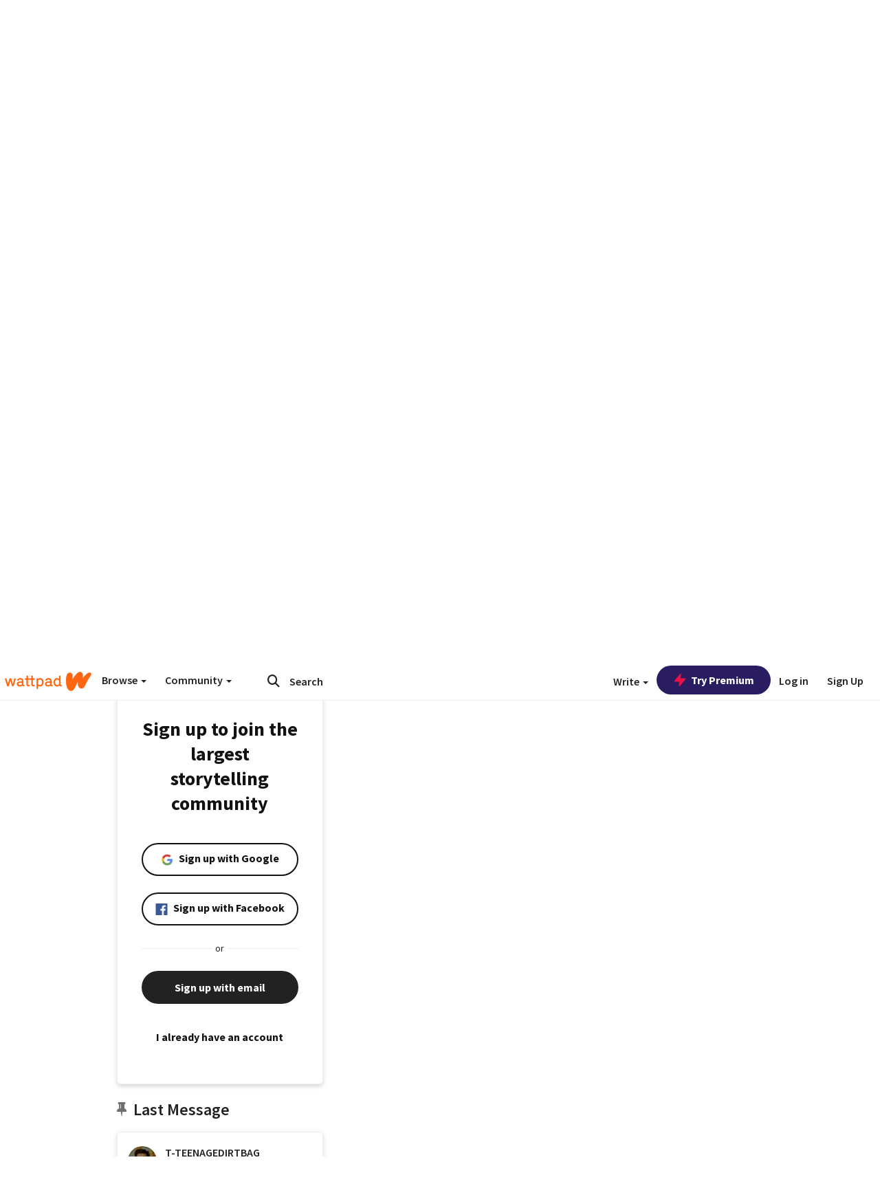

--- FILE ---
content_type: text/javascript
request_url: https://s3.us-west-2.amazonaws.com/application-mia-player-prod.rubiconproject.com/pub.js
body_size: 40651
content:
(()=>{"use strict";const e=document.currentScript.dataset.miaChromePath;window.miaChromePath=e||"";const t=e?`${e}/jwplayer.js`:"https://cdn.jwplayer.com/libraries/F9MbmUlD.js",n="https://mia-placement-server.rubiconproject.com",i={en:{thanks:"Thanks for watching",more:"Learn more"},fr:{thanks:"Merci de votre attention",more:"En savoir plus"},de:{thanks:"Danke fürs zuschauen",more:"Erfahren Sie mehr"},es:{thanks:"Gracias por ver",more:"Aprende más"},it:{thanks:"Grazie per la visione",more:"Saperne di più"},tr:{thanks:"İzlediğiniz için teşekkürler",more:"Daha fazla bilgi edin"},zh:{thanks:"感谢您的观看",more:"了解更多"},ja:{thanks:"見てくれてありがとう",more:"もっと詳しく知る"},ko:{thanks:"시청 해주셔서 감사합니다",more:"더 알아보기"},pl:{thanks:"Dzięki za oglądanie",more:"Ucz się więcej"},pt:{thanks:"Obrigado por assistir",more:"Saber mais"},sv:{thanks:"Tack för att du tittade",more:"Läs mer"},no:{thanks:"Takk for at du så på",more:"Lære mer"},da:{thanks:"Tak fordi du kiggede med",more:"Lær mere"},fi:{thanks:"Kiitos katsomisesta",more:"Lue lisää"},hu:{thanks:"Köszönöm a megtekintést",more:"Tudj meg többet"},id:{thanks:"Terima kasih telah menonton",more:"Belajarlah lagi"},lt:{thanks:"Ačiū, kad žiūrėjote",more:"Sužinokite daugiau"},nl:{thanks:"Bedankt voor het kijken",more:"Kom meer te weten"},bg:{thanks:"Благодаря за гледането",more:"Научете повече"},cs:{thanks:"Díky za sledování",more:"Zjistěte více"},et:{thanks:"Tänan vaatamast",more:"Lisateavet"},lv:{thanks:"Paldies par skatīšanos",more:"Uzzināt vairāk"},ro:{thanks:"Multumesc pentru vizionare",more:"Află mai multe"},el:{thanks:"Ευχαριστώ που παρακολουθήσατε",more:"Μάθε περισσότερα"},uk:{thanks:"Дякуємо за перегляд",more:"Дивитись більше"}},a={xl:800,l:501,m:350,s:250,xs:0};let o={gdpr:"0",gdpr_consent:"0"},r=!0,s=0;const l={reset(){o={gdpr:"0",gdpr_consent:"0"},r=!0,s=0},setConsentData(e,t){t>s&&(s=t,o=e)},getGDPR:()=>o,get consent(){return r},set consent(e){r=e}};let c=()=>{},d=0;function p(e,t){let n={};e&&!1!==t?(n.gdpr=e.gdprApplies?1:0,e.consentData&&(n.gdpr_consent=e.consentData)):n={gdpr:0},l.setConsentData(n,1),c()}window.addEventListener("message",(e=>{e&&e.data&&e.data.__cmpReturn&&p(e.data.__cmpReturn.returnValue,e.data.__cmpReturn.success)}),!1);const m={createConsentPromise(e){return new Promise((t=>{let n=!1;c=()=>{n=!0,t(!0)},this.getConsentData(),setTimeout((()=>{n||(n=!0,c())}),e?.miaDelayCMP||100)}))},registerCb(e){c=e},getConsentData(){window.__cmp?window.__cmp("getConsentData",null,p):(d+=1,window.top.postMessage({__cmpCall:{callId:`iframe:${d}`,command:"getConsentData"}},"*"))}};let h=()=>{},u=0;function w(e){try{if(e.frames.__tcfapiLocator)return e}catch(e){}return e===window.top?null:w(e.parent)}function g(e,t){let n={};e&&!1!==t?(n.gdpr=e.gdprApplies?1:0,e.tcString&&(n.gdpr_consent=e.tcString)):n={gdpr:0},l.setConsentData(n,2),h()}window.addEventListener("message",(e=>{e&&e.data&&e.data.__tcfapiReturn&&g(e.data.__tcfapiReturn.returnValue,e.data.__tcfapiReturn.success)}),!1);const f={createConsentPromise(e){return new Promise((t=>{let n=!1;h=()=>{n=!0,t(!0)},this.getConsentData(),setTimeout((()=>{n||(n=!0,h())}),e?.miaDelayCMP||100)}))},registerCb(e){h=e},getConsentData(){if(window.top.__tcfapi)window.top.__tcfapi("getTCData",2,g);else{const e=w(window);if(!e)return;u+=1,e.postMessage({__tcfapiCall:{callId:`iframe:${u}`,command:"getTCData",version:2}},"*")}}};let y=()=>{};const b=Math.random().toString(36).substring(2,12);let j="";function v(e,t,n){t&&(j=e.uspString),y()}window.addEventListener("message",(e=>{e&&e.data&&e.data.__uspapiReturn&&v(e.data.__uspapiReturn.returnValue,e.data.__uspapiReturn.success,e.data.__uspapiReturn.callId)}),!1);const k={createUspPromise(){return new Promise((e=>{let t=!1;y=()=>{t=!0,e(!0)},this.uspApiCall(),setTimeout((()=>{t||(t=!0,y())}),100)}))},registerCb(e){y=e},uspApiCall(){window.__uspapi?window.__uspapi("getUSPData",1,v):window.top.postMessage({__uspapiCall:{callId:b,command:"getUSPData",version:1}},"*")},set uspString(e){j=e},get uspString(){return j}};function x(e){try{if(e.frames.__gppLocator)return e}catch(e){console.log(e)}return e===window.top?null:x(e.parent)}window.addEventListener("message",(e=>{e&&e.data&&e.data.__gppReturn&&e.data.__gppReturn.success&&(S.gppString=e.data.__gppReturn.returnValue)}),!1);const S={createGppPromise(){return new Promise((e=>{if(window.__gpp)this.getData(e);else{const t=x(window);t||e(!0),t.postMessage({__gppCall:{callId:Math.random().toString(36).substring(2,12),command:"ping",version:1}},"*")}setTimeout((()=>e(!0)),100)}))},getData(e){try{window.__gpp("ping",(t=>{S.gppString=t.gppString,S.gppSID=t.applicableSections.join(","),e(!0)}))}catch{e(!0)}}},E=S,C=async(e,t)=>{if(!e.message)return;let i=e.stack;if(i.length>6e3){const e=JSON.parse(i);e.tag=e.tag.slice(0,300)+"...",i=JSON.stringify(e)}const a=async()=>await fetch(`${n}/clientLog`,{method:"POST",headers:{Accept:"application/json","Content-Type":"application/json"},body:JSON.stringify({type:e.name||"Error",publisherId:t.publisherId,placementId:t.id,domain:window.top.location.hostname,location:window.top.location.href,error:e.message,stackTrace:i})});400===(await a()).status&&(e.stack=e.stack.slice(0,6e3),a()),console.error("mia: %cError","color: #ff0000",e)},_=(e,t)=>{"true"===new URLSearchParams(window.location.search).get("mia_debug")&&console.log(`%cmia: ${e}`,"color: #1890ff",...t)},L=(e,t)=>{let n=!1;return function(){n||(t(),n=!0,setTimeout((()=>{n=!1}),e))}},A={AdPlus:"adplus","DFP Banner Script":"dfp-banner","DFP Banner Script - Responsive":"dfp-banner-responsive","Google passback tag - new version":"google-new","Google passback tag":"google","Magnite DV+":"magnite","Standard script":"standard","Teads - inRead":"teads"},T=e=>e?"function"==typeof e?e():"true"===e||"false"===e?JSON.parse(e):e:"",$=(e,t)=>{try{if(e.miaParams)return;let n;const i=e.passbacks?.sort(((e,t)=>e.priority-t.priority)),a=async()=>{n=i.splice(0,1)[0],n.fskconf=e;try{_("Passback inserted",["Passback config: ",n]),await I(n,t),t.parentElement.style.maxHeight="none",e.tracking("passback_called"),_("Passback initialized",["Passback config: ",n])}catch(t){C(t,e),i.length>0&&a()}};if(0===i.length)return;a()}catch(t){C(t,e)}},I=async(t,n)=>{const i=t.params.reduce(((e,{selector:t,value:n})=>({...e,[t]:n})),{});if(t.iframe=M(n,i),!t.iframe)return;t.adId=n.id;const a=document.createElement("script");return a.src=`${e||"https://multiformat.rubiconproject.com"}/passbacks/${A[t.name]}.js`,t.iframe.contentWindow._MiaAds=window._MiaAds,t.iframe.contentWindow.passbackConfig={...t,options:i},t.iframe.contentWindow.document.body.appendChild(a),window.miaKeyValues&&(t.iframe.contentWindow.miaKeyValues=window.miaKeyValues),n.style.display="none",new Promise(((e,t)=>{a.onload=()=>e(!0),a.onerror=()=>t(new Error("Passback script not loaded correctly"))}))},M=(e,t,n)=>{const i=T(t.width),a=T(t.height),o=T(t.doScale)?`transform: scale(${e.offsetWidth/i});`:"",r=n?`data:text/html;charset=utf-8,${encodeURI(n)}`:"about:blank";return e.insertAdjacentHTML("afterend",`\n\t\t<div \n\t\t\tid="${e.id}_passback"\n\t\t\tstyle="display: none; overflow:hidden; text-align: center; padding: 0; height: ${a}px;"\n\t\t>\n\t\t\t<iframe\n\t\t\t\tid="${e.id}_passback_iframe"\n\t\t\t\tsrc="${r}"\n\t\t\t\tstyle="margin: auto; ${i&&`width: ${i}px;`} ${a&&`height: ${a}px;`} border-style: none; transform-origin: 0 0; ${o}"\n\t\t\t>\n\t\t\t</iframe>\n\t\t</div>\n\t`),e.parentElement.querySelector(`#${e.id}_passback_iframe`)},P=e=>({id:e.id,width:e.getAttribute("width"),height:e.getAttribute("height"),click:e.querySelector("CompanionClickThrough")?.textContent,resource:e.querySelector("StaticResource")?.textContent,type:e.querySelector("StaticResource")?"static":e.querySelector("IFrameResource")?"iframe":"HTML"}),H=(e,t,n)=>({bannerElement:window.document.createElement("div"),setMarkupByType(){"static"!==this.companion.type||this.addImageBanner((t=>{t.stopPropagation(),window.open(decodeURIComponent(this.companion.click||e.clickThroughUrl)),this.companion.tracking.forEach((({event:e,url:t})=>{"click"===e&&fetch(t)}))}),this.companion.resource)},addImageBanner(e,t){this.bannerElement.insertAdjacentHTML("beforeend",`\n      <img\n        src="${t}"\n        style="max-width: 100%; max-height: 100%; cursor: pointer;"\n        class="mia-banner"\n      />\n    `),this.bannerElement.addEventListener("click",e);const n=new IntersectionObserver((([e])=>{if(e.isIntersecting)return this.companion?.tracking.forEach((({event:e,url:t})=>{"impression"===e&&fetch(t)})),void n.unobserve(this.bannerElement)}),{root:null,threshold:.5});n.observe(this.bannerElement)},setEligibleCompanion(){const i=n?.filter((n=>{for(const i of e[`${t}Banner`].companionSizes){const[e,t]=i.split("x");if(!n.height||!n.width)return!1;if(n.height==t&&n.width==e)return!0}})).sort(((t,n)=>{const i=Number(t.width)-e.container.offsetWidth,a=Number(n.width)-e.container.offsetWidth;return e.isMobile||i>0&&a>0?i>a?1:-1:i>a?-1:1}));this.companion=i?.[0]}}),D=(t,n)=>({container:n.document.querySelector(".wrapper").insertAdjacentElement("afterbegin",document.createElement("div")),delayedTimeouts:[],wrapperCount:0,ratio:"16:9",async setup(){return this.jwplayer=n.jwplayer(this.container),n.jwplayer.key="OGfG5DPP9Fo/X6kEVRjaqcTxeggXXaD6nuP4399JQRRcvivc",n.document.head.insertAdjacentHTML("beforeend",'<style>.wrapper{font-size:20px}@media only screen and (min-width: 480px){.wrapper{font-size:18px}}@media only screen and (min-width: 720px){.wrapper{font-size:17px}}@media only screen and (min-width: 1024px){.wrapper{font-size:16px}}.jwplayer.jw-skin-magnite{overflow:visible;font-size:inherit}.jwplayer.jw-skin-magnite.jw-state-complete.jw-tag-replayable .jw-display-learnmore{display:block;visibility:visible;pointer-events:all;font-size:.85em;opacity:.6;text-transform:uppercase;transition:.25s;text-decoration:none}.jwplayer.jw-skin-magnite.jw-state-complete.jw-tag-replayable .jw-display-learnmore:hover{opacity:.9}.jwplayer.jw-skin-magnite.jw-state-complete.jw-tag-replayable .jw-display-controls{display:flex;flex-direction:column;align-items:center}.jwplayer.jw-skin-magnite.jw-state-complete.jw-tag-replayable .jw-controls{display:flex}.jwplayer.jw-skin-magnite.jw-state-complete.jw-tag-replayable .jw-controlbar{display:none}.jwplayer.jw-skin-magnite.jw-flag-top{margin-top:0}.jwplayer.jw-skin-magnite:hover .jw-brand-link{opacity:1}.jwplayer.jw-skin-magnite:hover .jw-brand-link::before{box-shadow:0px 0px 12px 8px #000}.jwplayer.jw-skin-magnite:hover .jw-icon-close{opacity:1}.jwplayer.jw-skin-magnite:hover .jw-icon-close::before{box-shadow:0px 0px 19px 5px #000;opacity:1}.jwplayer.jw-skin-magnite.jw-tag-vpaid .jw-brand-link{display:none}.jwplayer.jw-skin-magnite.jw-tag-vpaid .jw-controls{display:none}.jwplayer.jw-skin-magnite.jw-tag-vpaid .jw-controls-backdrop{display:none}.jwplayer.jw-skin-magnite.jw-tag-noclaim .jw-top{display:none}.jwplayer.jw-skin-magnite .jw-top{z-index:10;display:flex;align-items:center;justify-content:center;opacity:.9;font-size:.9em}.jwplayer.jw-skin-magnite .jw-top .jw-text.jw-reset{text-transform:uppercase;opacity:.9}.jwplayer.jw-skin-magnite .jw-top-daa{position:absolute;right:0;top:0;z-index:2;display:flex;align-items:center;height:inherit;pointer-events:all;cursor:pointer;opacity:.9}.jwplayer.jw-skin-magnite .jw-top-daa:hover .jw-top-daa-hover{opacity:1}.jwplayer.jw-skin-magnite .jw-top-daa svg{width:.7em}.jwplayer.jw-skin-magnite .jw-top-daa-hover{font-size:.7em;margin-right:.3em;opacity:0;transition:.25s}.jwplayer.jw-skin-magnite .jw-top-daa-overlay{position:absolute;left:0;top:100%;width:100%;background:#fff;border:1px solid #000;pointer-events:none;padding:.5em 1em;opacity:0;cursor:default}.jwplayer.jw-skin-magnite .jw-top-daa-overlay._active{opacity:1;pointer-events:all}.jwplayer.jw-skin-magnite .jw-top-daa-overlay.jw-text{font-size:.72em;text-align:left;line-height:1.1;height:auto}.jwplayer.jw-skin-magnite .jw-top-daa-overlay a{color:#3042f9;font-family:Arial,Helvetica,sans-serif}.jwplayer.jw-skin-magnite .jw-top-daa-overlay p:not(:last-of-type){margin-bottom:.2em}.jwplayer.jw-skin-magnite .jw-top-daa-close{width:1.2em;position:absolute;top:.4em;right:.4em;cursor:pointer}.jwplayer.jw-skin-magnite .jw-icon-close{position:absolute;top:.2em;right:.2em;width:1.1em;padding:.05em;z-index:5;transition:.25s;opacity:.4;cursor:pointer;user-select:none}.jwplayer.jw-skin-magnite .jw-icon-close::before{content:"";position:absolute;top:50%;left:50%;width:0;height:0;opacity:.5;border-radius:50%;box-shadow:0px 0px 18px 4px #000;z-index:-1;transition:.25s}.jwplayer.jw-skin-magnite .jw-icon-close svg{width:100%}.jwplayer.jw-skin-magnite .jw-icon-close path{fill:#fff}.jwplayer.jw-skin-magnite .jw-icon-close:hover{opacity:.5}.jwplayer.jw-skin-magnite .jw-icon-playback{display:none}.jwplayer.jw-skin-magnite .jw-icon-volume.jw-open:after{box-shadow:none !important;opacity:0}.jwplayer.jw-skin-magnite .jw-progress{background:linear-gradient(to right, #b6aef9, #865aec)}.jwplayer.jw-skin-magnite .jw-brand-link{display:block;position:absolute;width:1em;top:.4em;left:.4em;z-index:3;opacity:.2;transition:.25s}.jwplayer.jw-skin-magnite .jw-brand-link::before{content:"";position:absolute;top:50%;left:50%;width:0;height:0;opacity:.5;border-radius:50%;box-shadow:0px 0px 18px 4px #000;z-index:-1;transition:.25s}.jwplayer.jw-skin-magnite .jw-brand-link svg{width:100%}.jwplayer.jw-skin-magnite .jw-brand-link path{fill:#fff}.jwplayer.jw-skin-magnite .jw-controlbar{pointer-events:none !important}.jwplayer.jw-skin-magnite .jw-controlbar .jw-button-container{padding:0;pointer-events:none}.jwplayer.jw-skin-magnite .jw-controlbar .jw-icon-fullscreen{display:none}.jwplayer.jw-skin-magnite .jw-controlbar .jw-icon-volume{pointer-events:all !important}.mia-post-leave-behind-banner{display:flex;align-items:center;justify-content:center;position:absolute;height:auto;width:100%;left:50%;top:50%;transform:translateX(-50%) translateY(-50%);opacity:0;pointer-events:none;transition:opacity .3s}.mia-post-leave-behind-banner.visible{opacity:1;pointer-events:all;z-index:1}.mia-post-leave-behind-banner .jw-text{color:#000;font-size:3.5vw;opacity:.2;text-transform:uppercase}.mia-post-keep-open{pointer-events:none !important}.mia-footer .mia-banner{width:100%}#native-slot .mia-native-content .content-media{width:100%}#native-slot .jwplayer.jw-flag-ads .jw-controlbar .jw-slider-time .jw-slider-container{height:3px}#native-slot .jw-text-alt{display:none}#native-slot .jw-breakpoint--1.jw-flag-ads:not(.jw-flag-audio-player) .jw-icon-volume{display:block;width:25px;height:25px}#native-slot .jw-breakpoint--1 .jw-icon-volume{margin-left:10px}#native-slot .jw-breakpoint--1 .jw-icon-volume .jw-slider-vertical .jw-slider-container{height:45px}</style>'),await this.setConfig(),t[t.mode].claimTextEnabled&&(this.jwConfig.intl[document.documentElement.lang||"en"]={advertising:{displayHeading:t.displayOptions.claimText}}),this.jwplayer.setup(this.jwConfig),this.attachEventHandlers(),_("JWPlayer setup done",["JWPlayer config:",this.jwConfig]),this},async getXML(i){const a=i||`https://mps.mia.springserve.com/a/api/ad?${await(async(e,t,n,i,a)=>{let o={w:String(e.offsetWidth),url:window.location.href,ua:navigator.userAgent,content_genre:window.miaKeyValues?.section?.join(",")||"",channel_name:window.miaDfpAdUnit||"",cb:String(Math.floor(9e7*Math.random())+1e7),content_custom_1_param:window.miaKeyValues&&encodeURIComponent(new URLSearchParams(window.miaKeyValues).toString())||"",ppid:window.URefId||"",language:n,h:String(Math.round(e.offsetWidth/16*9)),content_title:document.referrer||window.location.href,coppa:window.coppa||"",dnt:window.dnt||navigator.doNotTrack||"",placement:"3",ssid:window.springserveUserId||"",ssregion:window.springserveRegion||"",...i,...t};a.miaCustomParams&&(o={...o,...a.miaCustomParams});for(const[e,t]of Object.entries(o))void 0!==t&&""!==t||delete o[e];return new URLSearchParams(o).toString()})(this.container,t.routers,t.language,t.policies,n)}${t.miaParams||""}`,o=await fetch(a);let r=await o.text();const s=(new DOMParser).parseFromString(r,"text/xml"),l=[...s.querySelectorAll("MediaFile")],c=l.find((e=>e.getAttribute("width")>=this.container.offsetWidth))||l[0];if(this.wrapperCount++,!c){const e=s.querySelector("VASTAdTagURI")?.textContent;if(e&&this.wrapperCount<5)return await this.getXML(e),r;throw _("No media files found in VAST response",["Tag URL",a]),new Error}if(this.mode="VPAID"===l[0].getAttribute("apiFramework")?"vpaid":"vast","vpaid"===this.mode){const n=s.querySelector("AdSystem").textContent;if("VPAIDIMA3"!==n&&"DCM"!==n||!t.outstream){const e=JSON.parse(s.querySelector("AdParameters").textContent);t.mode=e.carousel&&t.carousel?"carousel":"native"}else t.mode="outstream";t.adSystem=n,e&&(r=r.replace(/https:\/\/(multiformat|s3\.us-west-2\.amazonaws.com\/application-mia-player-(dev|qa|prod))\.rubiconproject.com\/native\.js/,`${e}/native.js`))}else if(t.outstream)t.mode="outstream";else if(t.native||t.carousel)return delete t.routers.outstreamRouterId,await this.getXML();return this.ratio=`${Number(c.getAttribute("width"))}:${Number(c.getAttribute("height"))}`,t.tag=a,t.companions=(e=>{const t=[...e.querySelectorAll('Extension[type="mia"] Banner')],n=[...e.querySelectorAll("Companion")];return t.length>0?t.map((e=>{const i=n.find((t=>t.id===e.id));if(i)return{position:e.getAttribute("type"),tracking:[...t.find((t=>t.id===e.id)).querySelectorAll("Tracking")]?.map((e=>({event:e.getAttribute("event"),url:e.textContent}))),...P(i)}})):n.map((e=>({position:"FOOTER",tracking:[...e.querySelectorAll("Tracking")]?.map((e=>({event:e.getAttribute("event"),url:e.textContent}))),...P(e)})))})(s),r},async setConfig(){const e=await this.getXML();this.jwConfig={displayHeading:!t.topWindow.ampSeen&&t[t.mode].claimTextEnabled,responsive:!0,autostart:!1,volume:50,allowFullscreen:!1,aspectratio:this.ratio,advertising:{vpaidmode:"insecure",vpaidcontrols:"VPAIDIMA3"===t.adSystem||"DCM"===t.adSystem,outstream:!0,client:"vast",autoplayadsmuted:!0,withCredentials:!1,vastxml:e},skin:{name:"magnite"},autoPause:{viewability:t.pauseOutOfScreen&&"outstream"===t.mode,pauseAds:!0},intl:{en:{advertising:{}}}}},attachEventHandlers(){this.jwplayer.on("ready",(()=>{this.container=this.jwplayer.getContainer(),"vast"===this.mode&&this.container.insertAdjacentHTML("afterbegin",'<a href="https://magnite.com" target="_blank" class="jw-brand-link"><svg xmlns="http://www.w3.org/2000/svg" viewBox="0 0 868.3 784.3"> \n  <path d="M246.1,784.3c0,0-44-640.4-44-724.6h-8.9c4.5,84.2,1.8,724.6,1.8,724.6H0V0h392.5c0,0,38.2,655.3,38.2,739.3\nh6.9c0-84,38.2-739.3,38.2-739.3h392.5v784.3H673.3c0,0-2.8-640.4,1.8-724.6h-8.9c0,84.2-44,724.6-44,724.6H246.1z"/>\n</svg></a>'),this.addCloseButton()})).on("adError",(()=>this.clearTimeouts())).on("beforePlay",(()=>{if(document.body.querySelectorAll(".jwplayer").forEach((({id:e})=>{e!==this.jwplayer.id&&window.jwplayer(e).pause()})),"VPAIDIMA3"===t.adSystem||"DCM"===t.adSystem){const e=n.document.querySelector(".jw-aspect");e.style.zIndex="4";let t="";this.jwplayer.on("adClick",(()=>{e.style.position="relative",e.style.cursor="pointer",t="clicked",e.addEventListener("click",(()=>{e.style.position="static",this.jwplayer.pauseAd(!1)}))})).on("viewable",(()=>{"clicked"===t&&(t="paused",this.jwplayer.pauseAd(!0))}))}}))},addCloseButton(){const{script:e,enabled:i,delay:a}=t[t.mode].closeable,o=(e,t)=>{this.delayedTimeouts.push(setTimeout((()=>t()),1e3*e||0))};i&&o(a,(()=>{this.container.insertAdjacentHTML("afterbegin",`<div class="jw-icon-close" ${"outstream"!==t.mode&&'style="filter: invert(0.6)"'}><svg xmlns="http://www.w3.org/2000/svg" viewBox="0 0 409.8 409.8">\n  <path d="M229 205L404.5 29.3a17 17 0 10-24.1-24L204.8 180.8 29.1 5.2A17 17 0 005 29.3L180.7 205 5 380.7a17 17 0 0024.1 24.1l175.7-175.7 175.7 175.7a17 17 0 0024.1-24.1L228.9 205z"/>\n</svg></div>`),n.document.querySelector(".jw-icon-close").addEventListener("click",(()=>{if(e){const t=document.createElement("script");t.innerHTML=e,this.container.appendChild(t)}setTimeout((()=>this.remove()),100)}))})),t.displayOptions.timer.enabled&&(n.document.querySelector('.jw-button-container .jw-text[role="status"]').style.display="none",o(t.displayOptions.timer.delay,(()=>{n.document.querySelector('.jw-button-container .jw-text[role="status"]').style.display="flex"})))},remove(){const{container:e}=t;e.parentElement.style.maxHeight="0",this.floatingScrollListener&&t.topWindow.removeEventListener("scroll",this.floatingScrollListener);const n=()=>{this.jwplayer.remove(),t.displayOptions.preOpen?e.remove():e.parentElement.remove(),e.parentElement.removeEventListener("transitionend",n)};e.parentElement.addEventListener("transitionend",n),this.clearTimeouts()},clearTimeouts(){this.delayedTimeouts.forEach((e=>clearTimeout(e)))}}),O={adStarted:"start",adImpression:"impression",adComplete:"complete",adClick:"clickthrough",adPause:"pause",adPlay:"play",beforePlay:"beforePlay",adTime:"time"},q={attachEvents(e){return this.flags={},this.events={},this.player=e,Object.entries(O).forEach((([t,n])=>{e.jwplayer.on(t,(e=>{this[`${n}Handler`]?this[`${n}Handler`](e):this.dispatch(n,e)}))})),this},on(e,t){return this.events[e]?this.events[e].push(t):this.events[e]=[t],this},dispatch(e,t){this.events[e]?.forEach((e=>{e(t)}))},timeHandler({position:e,duration:t}){this.player.positionTime=e.toFixed(1),!this.flags.firstQuartile&&e>=t/4&&(this.dispatch("firstquartile"),this.flags.firstQuartile=!0),!this.flags.midpoint&&e>=t/2&&(this.dispatch("midpoint"),this.flags.midpoint=!0),!this.flags.thirdQuartile&&e>=t/4*3&&(this.flags.thirdQuartile=!0,this.dispatch("thirdquartile"))},viewableHandler({viewable:e}){!this.flags.viewable&&e&&(this.flags.viewable=!0,this.dispatch("firstViewable")),this.dispatch("viewable",e)},muteHandler({mute:e}){this.flags.unmuted||(this.flags.unmuted=!0,this.dispatch("firstUnmute")),this.dispatch(e?"mute":"unmute")},playHandler({oldstate:e}){this.dispatch("play"),"buffering"!==e&&this.dispatch("resume")}},z=async(e,t)=>{const{container:n}=e,{document:i}=t,a=await D(e,t).setup(),{jwplayer:o}=a;e.updateHeight=e=>o.resize("100%",e),e.isMobile=o.getEnvironment().OS.mobile;const r=q.attachEvents(a);e.topWindow._MiaAds.mapEvents(r),e.miaKeyValues=window.miaKeyValues,e.footerBanner.enabled&&((e,t,{document:n})=>{const i=H(e,"footer",t);n.querySelector(".wrapper").appendChild(i.bannerElement),i.setEligibleCompanion(),i.companion&&(i.setMarkupByType(),i.bannerElement.classList.add("mia-footer"),i.bannerElement.querySelector(".mia-banner").addEventListener("load",(()=>{e.container.style.height=`${n.querySelector(".wrapper").offsetHeight}px`})),_("Footer banner initialized",["Banner element: ",i.bannerElement,"\nCompanion options: ",i.companion]),i.companion)})(e,e.companions.filter((({position:e})=>"FOOTER"===e||"FOOTER_MOBILE"===e)),t),o.on("resize",(()=>{((e,t)=>{const n=t.querySelector(".wrapper").offsetHeight;_("Updated height:",[n]),e.container.querySelector(".mia-iframe.mia-sticky-desktop")?e.container.querySelector(".mia-iframe").style.height=`${n}px`:(e.container.style.height=`${n}px`,e.maxHeight=n),e.displayOptions.fixHeight&&"top"!==e.stickyMode&&(e.container.parentElement.style.height=`${n}px`)})(e,i)})).once("beforePlay",(()=>{try{if(e.maxWidth&&e.topWindow.document.querySelector("head").insertAdjacentHTML("beforeend",`<style>#${e.container.id} { max-width: ${e.maxWidth}}</style>`),i.querySelector(".wrapper").style.paddingTop=e[e.mode].claimTextEnabled&&e.displayOptions.claimText&&!e.topWindow.ampSeen?"32px":"0px","outstream"===e.mode){const{mobile:t,desktop:i}=e.displayOptions.sticky;e.isMobile?t.enabled&&("top"===e.displayOptions.sticky.mobile.type?(function(e,t,n,i){const a=n.querySelector(".mia-iframe");let o=0;t.selector&&(t.fixed?o=i.document.querySelector(t.selector).offsetHeight:(e.floatingScrollListener=L(10,(()=>{const e=i.document.querySelector(t.selector).getBoundingClientRect().bottom;o=e>0?e:0,a.style.top=`${o}px`})),i.addEventListener("scroll",e.floatingScrollListener))),a.style.top=`${o}px`;const r=()=>{const{top:e}=n.getBoundingClientRect();e<=o&&(a.classList.add("mia-sticky-top"),i.removeEventListener("scroll",r))};i.addEventListener("scroll",r),_("Sticky top floating mode initialized",[t])}(a,t,n,e.topWindow),e.stickyMode="top"):"bottom"===t.type&&(n.querySelector(".mia-iframe").classList.add("mia-sticky-bottom"),_("Sticky bottom floating mode initialized",[t]))):i.enabled&&function(e,t,n,i){const a=i.querySelector(".mia-iframe"),o=`${n.verticalOffset||0}px`,r=`${n.horizontalOffset||0}px`;switch(n.position){case"top-left":a.style.top=o,a.style.left=r;break;case"top-right":a.style.top=o,a.style.right=r;break;case"bottom-left":a.style.bottom=o,a.style.left=r;break;default:a.style.bottom=o,a.style.right=r}const s=L(50,(()=>{const{top:o}=i.parentElement.getBoundingClientRect(),r=o+e.maxHeight/2;r<=0||r>=e.topWindow.document.documentElement.clientHeight?(a.style.setProperty("max-width",`${n.maxWidth||(n.maxWidth?16*n.maxWidth/9:null)}px`,"important"),a.classList.contains("mia-sticky-desktop")||(a.style.height="auto",a.classList.add("mia-sticky-desktop"))):(a.classList.remove("mia-sticky-desktop"),a.style.height="100%",a.style.removeProperty("max-width")),t.jwplayer.resize()}));a.contentWindow.miaForcedSticky?t.floatingScrollListener=()=>{n.position.includes("top")?a.style.top=`${window.scrollY+n.verticalOffset}px`:a.style.top=window.scrollY+window.innerHeight-a.offsetHeight-n.verticalOffset+"px",s()}:t.floatingScrollListener=s,e.topWindow.addEventListener("scroll",t.floatingScrollListener),_("Sticky desktop floating mode initialized",["\nposition:",n.position,"\nmaxWidth:",n.maxWidth,"\nverticalOffset:",o,"\nhorizontalOffset:",r])}(e,a,i,n)}}catch(t){C(t,e)}})).once("adImpression",(({mediafile:t})=>{e.mediafile=t?.file,n.parentElement.classList.add("mia-opened"),n.parentElement.style.maxHeight=`${e.maxHeight+1e3}px`,e.insertionCSS&&e.topWindow.document.querySelector("head").insertAdjacentHTML("beforeend",`<style>#${e.container.id} {${e.insertionCSS}}</style>`)})).on("adPlay",(({clickThroughUrl:t})=>{e.clickThroughUrl=t})),o.once("complete",(()=>{try{const o=e.companions?.filter((({position:e})=>"LEAVE_BEHIND"===e));if(e.leaveBehindBanner.enabled&&(o?.length>0||e.leaveBehindBanner.imgUrl||e.leaveBehindBanner.script)){if(e.displayOptions.sticky.desktop.enabled||e.displayOptions.sticky.mobile.enabled){const t=n.querySelector(".mia-iframe");t.classList.remove("mia-sticky-desktop","mia-sticky-top","mia-sticky-bottom"),t.style.removeProperty("max-width"),t.style.removeProperty("height"),e.topWindow.removeEventListener("scroll",a.floatingScrollListener)}((e,t,n,{document:i})=>{const a=H(e,"leaveBehind",n);i.querySelector(".jwplayer .jw-wrapper").appendChild(a.bannerElement),a.bannerElement.classList.add("mia-post-leave-behind-banner"),a.setEligibleCompanion(),a.companion&&(a.setMarkupByType(),a.type="COMPANION");const{type:o,imgUrl:r,clickThrough:s,script:l}=e.leaveBehindBanner;if(!a.type&&(l||r))if(a.type=o.toUpperCase(),"IMAGE"===a.type)a.addImageBanner((()=>{window.open(s)}),r);else if("SCRIPT"===a.type){const t=i.createElement("script");t.innerHTML=`window.leaveBehindScript = (config, container) => {${l}}`,i.head.appendChild(t),i.defaultView.leaveBehindScript(e,a.bannerElement)}e.displayOptions.preOpen||e.displayOptions.keepOpen||a.bannerElement.querySelector(".mia-banner").addEventListener("load",(()=>{e.updateHeight(a.bannerElement.offsetHeight)})),a.type?(a.bannerElement.classList.add("visible"),i.querySelector(".mia-footer")?.remove(),_(`Post banner initialized. Type: ${a.type}.`,["Banner element: ",a.bannerElement,"COMPANION"===a.type?a.companion:""])):t.remove()})(e,a,o,t)}else e.displayOptions.replay?(i.querySelector(".jw-display-controls").insertAdjacentHTML("beforeend",`<a class="jw-display-learnmore jw-text jw-hidden" target="_blank" href="${e.clickThroughUrl}">${e.localization.more}</a>`),a.container.classList.add("jw-tag-replayable")):e.displayOptions.keepOpen?i.querySelector(".jwplayer .jw-media").insertAdjacentHTML("beforeend",`\n          <div class="mia-post-leave-behind-banner mia-post-keep-open visible">\n            <p class="jw-text">${e.localization.thanks}</p>\n          </div>\n        `):a.remove()}catch(t){C(t,e)}})),o.on("adError",(n=>{50303===n.adErrorCode?(delete e.routers.outstreamRouterId,z(e,t)):(C({name:`JWPlayer: ${n.adErrorCode}`,message:n.message,stack:JSON.stringify(n)},e),$(e,e.container))}))},R=z;const B=(e,n,i,a)=>{if(e.insertAdjacentHTML("afterbegin",'<div class="wrapper"></div>'),a.displayOptions.preOpen){let t=`${Math.round(a.maxWidth?parseInt(a.maxWidth)*(9/16):e.offsetWidth*(9/16))}px`;const n=[...a.insertionCSS.matchAll(/margin-(top|bottom):(\d*)(\w*)/g)].reduce(((e,t)=>`(${e} + ${t[2]}${t[3]})`),"0px");t=a.displayOptions.claimText?`calc(32px + ${t} + ${n})`:`calc(${t} + ${n})`,e.style.minHeight=t,i.parentElement.style.minHeight=t}!async function(e,n,i,a){if(n.miaLib=window.miaLib,e.container=a,n.fskConfig=e,n._fskPlacementId=i,n._fskAdId=a.id,e.customScript){const t=document.createElement("script");t.innerHTML=e.customScript,n.document.body.appendChild(t)}try{await((e,t)=>new Promise((n=>{const{document:i}=t,a=i.createElement("script");a.src=e,i.querySelector("head").appendChild(a),a.addEventListener("load",(()=>{n(!0)}))})))(t,n),await R(e,n)}catch(t){C(t,e),$(e,e.container)}}(a,n,a.id,i)};function W(e,t){t.forEach((t=>{if(window.ampSeen){const n=document.createElement("div");e.topWindow=window.top,t.appendChild(n),B(n,window.top,t,e)}else{const n=document.createElement("iframe");n.classList.add("mia-iframe"),n.setAttribute("title","in-article advertisement"),n.addEventListener("load",(()=>{n.contentDocument.body.style.overflow="hidden",n.contentDocument.body.style.margin="0",B(n.contentDocument.body,n.contentWindow,t,e)})),t.appendChild(n)}}))}const U=".mia-outstream{transition:max-height .7s;will-change:max-height;max-height:0;width:100%;line-height:0}.mia-outstream.mia-opened{max-height:none;overflow:hidden}.mia-outstream.mia-opened .mia-iframe{opacity:1;transform:none}.mia-iframe{width:100% !important;height:100%;border:none;margin:0;opacity:0;will-change:transform;transform:scaleY(0.1);transition:transform .3s}.mia-sticky-top{position:fixed;width:100%;left:0;z-index:999999}.mia-sticky-bottom{position:fixed;width:100%;left:0;bottom:0;z-index:999999}.mia-sticky-desktop{position:fixed;z-index:99999}",V=(e,t)=>{if(!t)return!0;for(const{rule:n,value:i,quantity:a}of t)if(a){const e=[...document.querySelectorAll(i)];if(">"===n&&e.length>=a)return!1;if("<"===n&&e.length<=a)return!1;if("="===n&&e.length==a)return!1}else if("before"===n){if([...e.parentElement.querySelectorAll(i)].some((t=>t===e.nextElementSibling)))return!1}else if("after"===n){if([...e.parentElement.querySelectorAll(i)].some((t=>t===e.previousElementSibling)))return!1}else if("inside"===n&&e.closest(i))return!1;return!0},F=(e,t)=>{const n=[];for(const i of t){if(!V(i,e.rules))continue;const t=e.allowMultiple?`mia-outstream-${Math.random().toString(36).substring(2,12)}`:`mia-outstream-${e.id}`,a=`<div class="${t}_onscreen mia-outstream" style="display: grid;"><div id="${t}" class="${t}" style="width: 100%; text-align: center"></div></div>`;if("DIV_AFTER"===e.type){if(i.nextElementSibling?.classList.contains("mia-outstream"))continue;i.insertAdjacentHTML("afterend",a)}else if("DIV_INSIDE"===e.type){if(i.querySelector("mia-outstream"))continue;i.insertAdjacentHTML("afterbegin",a)}else if("DIV_BEFORE"===e.type){if(i.previousElementSibling?.classList.contains("mia-outstream"))continue;i.insertAdjacentHTML("beforebegin",a)}const o=i.parentElement.querySelector(`#${t}`);if(o&&(e.ids?.push(t),n.push(o),!1===e.allowMultiple))break}return n};class N{constructor(e){this.config=e,this.insertTries=0,this.setupAutoInsertion()}setupAutoInsertion(){const e=this.getSplitBoxDivs();if(!e){if(this.insertTries<3)return this.insertTries+=1,void setTimeout((()=>this.setupAutoInsertion()),500);{_("Auto insertion failed",[this.config.id,this.config.insertions]),this.config.tracking("excluded_by_insertion");const e=document.querySelector('script[src*="pub.js"]');this.config.topWindow=window;const t=document.createElement("div");return t.id=`mia-outstream-${this.config.id}`,e.after(t),void $(this.config,t)}}W(this.config,e)}getSplitBoxDivs(){let e=[];for(const t of this.config.insertions){if(!t.selector){_("Insertion config rejected because selector not specified",[`Config ID: ${this.config.id}`,t]);continue}let n=window.miaLib(t.selector).elements;if(n.length>0?(this.config.topWindow=window,document.body.insertAdjacentHTML("beforeend",`<style>${U}</style>`)):window.parent&&(n=window.miaLib(t.selector,window.parent.document).elements,n.length>0&&(this.config.topWindow=window.parent,this.config.topWindow.document.head.insertAdjacentHTML("beforeend",`<style>${U}</style>`))),0!==n.length){if(t.id=this.config.id,t.ids=[],e=F(t,n),e.length>0)return _("Insertion config selected",[`Config ID: ${this.config.id}`,t,"\nTarget elements:",e]),this.config.tracking("eligible_by_insertion"),t.cssStyles&&(this.config.insertionCSS=Object.entries(t.cssStyles).reduce(((e,[t,n])=>"max-width"===t?(this.config.maxWidth=n,e):e+`${t}:${n};`),"")),e}else _("Insertion config rejected because cannot find elements",[`Config ID: ${this.config.id}`,t])}}}const G={getSplitBoxDivId:e=>e.allowMultiple?`mia-outstream-${Math.random().toString(36).substring(2,12)}`:`mia-outstream-${e._spConfId}`,getInnerWidth(e){if("P"===e.tagName.toUpperCase()){const t=document.createElement("canvas").getContext("2d");return t.font=getComputedStyle(e).font,t.measureText(e.innerText).width}return this.width(e)},width:e=>parseInt(window.getComputedStyle(e,null).width.replace("px","")),height:e=>parseInt(window.getComputedStyle(e,null).height.replace("px","")),messageHandlers:[],addMessageHandler(e,t){t===window._FskTGAMImpressionListener&&(t=()=>{"AdImpression"===e&&document.getElementById("fsk-ad").classList.add("mia-opened"),document.querySelector(".fsk-ad-empty")?.remove()}),this.messageHandlers[e]||(this.messageHandlers[e]=[]),this.messageHandlers[e].push(t)},registerMessageHandler(e,t){Array.isArray(e)?e.forEach((e=>this.addMessageHandler(e,t))):this.addMessageHandler(e,t)},mapEvents(e){Object.entries({impression:"AdImpression",complete:"VideoCompleted",beforePlay:"PlayerReady"}).forEach((([t,n])=>{e.on(t,(()=>{this.messageHandlers[n]?.forEach((e=>{e({ev:n})}))}))}))},insertSplitBoxDiv:(e,t)=>F(e,t instanceof Array?t:t.elements),appendStyle:e=>document.querySelector("head").insertAdjacentHTML("beforeend",`<style>${e}</style>`),buildPassbackIframe:(e,t,n,i)=>M(e,{width:t,height:n,doScale:i},""),scanSplitBox:()=>J([window.fskConfig],window._fskAdId)};function K(e,t=document){const n=Object.create(K.prototype);if(!e)return n.elements=[],n;if("string"==typeof e){e=e.replace(/(nth)\((\d+)(\))/g,((e,t,n)=>`${t}-of-type(${n})`)).replace(/(first|last)/g,"$1-of-type");const i=[...t.querySelectorAll(e)];i.forEach(((e,t)=>{n[t]=e})),n.elements=[...i],n.length=i.length}else e instanceof HTMLElement||e instanceof Window?(n[0]=e,n.elements=[e],n.length=1):(e.forEach(((e,t)=>{n[t]=e})),n.elements=[...e],n.length=e.length);return n}K.prototype.index=function(){return this.length?[...this.elements[0].parentElement.children].indexOf(this.elements[0]):-1},K.prototype.text=function(){return this.elements[0].textContent},K.prototype.find=function(e){return K(this.elements.reduce(((t,n)=>[...t,...n.querySelectorAll(e)]),[]))},K.prototype.each=function(e){this.elements?.forEach(((t,n)=>{e.call(t,n,t)}))},K.prototype.filter=function(e){return K(this.elements?.filter((t=>e.call(t,t))))},K.prototype.prev=function(){return K(this.elements.map((e=>e.previousElementSibling)))},K.prototype.next=function(){return K(this.elements.map((e=>e.nextElementSibling)))},K.prototype.children=function(e){return K(this.elements.reduce(((t,n)=>[...t,...n.querySelectorAll(`:scope > ${e||"*"}`)]),[]))},K.prototype.parent=function(){return K(this.elements.map((e=>e.parentElement)))},K.prototype.attr=function(e){return this.elements[0].getAttribute(e)},K.prototype.after=function(e){return this.elements[0].insertAdjacentHTML("afterend",e),K(this.elements[0].nextElementSibling)},K.prototype.has=function(e){return K(this.elements.filter((t=>t.querySelector(e))))},K.prototype.outerHeight=function(){return this.elements[0].offsetHeight},K.prototype.height=function(){return this.elements[0]instanceof Window?this.elements[0].innerHeight:parseFloat(getComputedStyle(this.elements[0]).height.replace("px",""))},K.prototype.width=function(){return this.elements[0]instanceof Window?this.elements[0].innerWidth:parseFloat(getComputedStyle(this.elements[0]).width.replace("px",""))},K.prototype.scrollTop=function(){return this.elements[0].scrollTop||this.elements[0].pageYOffset},K.prototype.data=function(e){return this.attr(`data-${e}`)},K.prototype.hide=function(){this.elements.forEach((e=>{e.style.display="none"}))},window.miaLib=K,window.miaLib.trim=function(e){return e instanceof HTMLElement?e.textContent.trim():e.trim()},window.miaLib.each=function(e,t){e&&e.forEach(((e,n)=>{t.call(e,n,e)}))},window._MiaAds=G,window.parent&&(window.parent._MiaAds=G);const J=async function(e,t){window.ampSeen&&(_("AMP activated"),document.getElementById("c").insertAdjacentHTML("beforeend",'<div id="mia-splitbox"></div>'));const a=document.getElementById("mia-splitbox"),o=[...new URLSearchParams(window.location.search)].reduce(((e,[t,n])=>(t.includes("mia_")&&e.push(`&${t}=${n}`),e)),[]).join(""),r=await(async e=>{const t=f.createConsentPromise(e),n=m.createConsentPromise(e),i=k.createUspPromise(),a=E.createGppPromise();return await Promise.all([t,n,i,a]),{...l.getGDPR(),uspString:k.uspString,gppString:E.gppString,gppSID:E.gppSID}})(window);await async function({gdpr:e,gdpr_consent:t="",uspString:n}){await fetch("https://sync.springserve.com/usersync/jsonp?callback=callback",{credentials:"include"}).then((e=>e.text())).then((async i=>{const a=i.match(/'user_id': '(.*)'/)[1];a&&(window.springserveUserId=a);const o=`https://tv.springserve.com/ssusersync?gdpr=${e}&gdpr_consent=${t}&us_privacy=${n}`,r=await fetch(o,{credentials:"include"}),s=await r.text(),l=function(e){const t=/vid-io-([^/]+)\.springserve\.com/.exec(e);return t?t[1]:null}(s);window.springserveRegion=l;const c=document.createElement("script");c.type="text/javascript",c.text=s,document.head.appendChild(c)})).catch((e=>console.error("Fetch Error",e)))}(r),Object.values(e).forEach((e=>{if(e.miaParams=o,e.tracking=i=>((e,t,i)=>{_("Logger initialized",[e,t,i]);try{fetch(`${n}/tracking/${t}/${i}/${e}`)}catch(e){_("Logger error",e)}})(i,t,e.id),e.eligibleByElements.length>0){if(!e.eligibleByElements.every((({selector:e,value:t})=>{const n=window.top.document.querySelector(e);return"include"===t?n:!n})))return _(`Not eligible config by eligibleByElements. Config ID: ${e.id}.`,["eligibleByElements:",e.eligibleByElements]),void e.tracking("excluded_by_element");e.tracking("eligible_by_element")}if(e.publisherId=t,e.localization=i[e.language||"en"],e.policies=r,_("Passed main config",["Config ID:",e.id,"\nMain config:",e]),a){_("Forced div activated. #mia-splitbox founded in markup",["Config ID:",e.id,"\nMain config:",e]);const[t]=F({id:e.id,type:"DIV_INSIDE"},[a]);W(e,[t])}else new N(e)}))},X=()=>{const[e]=Object.entries(a).find((([e,t])=>window.screen.width>=t?e:null));return e||"u"},Q=document.currentScript,Y=Q.dataset;Y.publisherId||(Y.publisherId=Q.src.split("#")[1]),window.initMIA=async()=>{const e=window.top.location.href||window.top.document.location.href||window.top.document.documentURI||window.top.document.URL||document.referrer||window.context.canonicalUrl||window.context?.data.ampSlotIndex||window.top.location.origin+window.top.location.pathname+window.top.location.hash||window.parent.location.href||window.parent?.parent?.location.href||window.top.document.title||encodeURIComponent(window.top.document.body.outerHTML),t=window.parent.miaTestConfig?{placements:[window.parent.miaTestConfig]}:await(async e=>(await fetch(`${n}/placements?${new URLSearchParams(e)}`)).json())({location:e,...Y,size:X()});window.top.miaConfig={placements:t.placements,publisherId:Y.publisherId},window.parent.miaPlacementConfig&&window.parent.miaPlacementConfig(t.placements?.[0]),J(t.placements,Y.publisherId)},window.initMIA()})();
//# sourceMappingURL=pub.js.map

--- FILE ---
content_type: application/javascript
request_url: https://static.wattpad.com/js/atha.b71e3ef4.min.js
body_size: 1522
content:
var __atha=function(){function p(d,a){window.te.push("event","ad","internal",null,d,a)}function l(d,a,e,i,t){var s=wattpad.utils.getDeviceType(),n=wattpad.utils.generateUUID(),r=_.get(window,"wattpad.testGroups.GDPR_USER",!1),w={id:n,created_at:(new Date).toISOString(),username:wattpad.utils.getCurrentUserAttr("username"),external_id:wattpad.utils.getCurrentUserAttr("externalId"),country_code:wattpad.userCountryCode,app_version:wattpad.revision,platform:"mobile"===s?"mobile-web":"desktop-web",gdpr_is_eu:r,storyid:a,page:d,variation:function(){var d=wattpad.isWpWeb,a=[];return wattpad.testGroups.DELAY_ADS&&a.push("image_moderation=true"),wattpad.testGroups.PREBID_BETA&&a.push("pb_beta=true"),wattpad.testGroups.EXCLUDE_PREBID_PARTNERS&&a.push("exclude_prebid_partners=true"),wattpad.testGroups.USE_KEVEL&&a.push("use_kevel=true"),wattpad.testGroups.USE_33ACROSS&&a.push("use_33across=true"),wattpad.testGroups.USE_IMAGE_MOD&&a.push("use_image_mod=true"),d&&a.push("wpweb=true"),a.join("&")}()};return void 0!==i&&void 0!==t?(w.is_brand_safe=!!i.isBrandSafe,w.is_mature=wattpad.utils.isMatureStory(i),w.brand_safety_source=t.brandSafetySource,w.brand_safety_level=t.brandSafetyLevel):void 0!==i&&void 0===t?(w.is_brand_safe=!!i.isBrandSafe,w.is_mature=wattpad.utils.isMatureStory(i),w.brand_safety_source=i.brandSafetySource,w.brand_safety_level=i.brandSafetyLevel):(w.is_brand_safe=window.ads.is_brand_safe,w.is_mature=window.ads.is_mature,w.brand_safety_source=window.ads.brand_safety_source,w.brand_safety_level=window.ads.brand_safety_level),w.partid=void 0!==e?e:void 0,w}function t(){window.ads=window.ads||{},window.ads[s]=window.ads[s]||{};var d=window.ads[s].page=window.ads.page,a=window.ads[s].story_id=window.ads.story_id,e=window.ads[s].part_id=window.ads.part_id,i=l(d,a,e);return i.ad_partner="ads_eligibility",i.page_view_id=window.ads.page_view_id,i.ccpa_is_ca=window.wattpad.testGroups.CAN_VIEW_CCPA,i}var v="start_time",s="eligibility";return{sendPageView:function(d,a,e,i,t){window.ads=window.ads||{},window.ads.story_id=void 0,window.ads.part_id=void 0,window.ads.is_brand_safe=void 0,window.ads.is_mature=void 0,window.ads.brand_safety_level=void 0,window.ads.brand_safety_source=void 0;var s=l(d,a,e,i,t);return window.ads.page=d,window.ads.story_id=a,window.ads.part_id=e,window.ads.page_view_id=s.id,window.ads.is_brand_safe=s.is_brand_safe,window.ads.is_mature=s.is_mature,window.ads.brand_safety_level=s.brand_safety_level,window.ads.brand_safety_source=s.brand_safety_source,s.user_is_premium=!!wattpad.utils.getCurrentUserAttr("isPremium"),s.story_tags=i&&Array.isArray(i.tags)?i.tags.join(" "):"",s.is_paid_story=i?i.isPaywalled:void 0,s.device_type=wattpad.utils.getDeviceType(),p("page_view",s),s.id},sendRequest:function(d,a,e){window.ads=window.ads||{},window.ads[d]=window.ads[d]||{};var i=window.ads[d].page=window.ads.page,t=window.ads[d].story_id=window.ads.story_id,s=window.ads[d].part_id=window.ads.part_id,n=0;window.ads[d].hasOwnProperty(v)?n=Date.now()-window.ads[d][v]:window.ads[d][v]=Date.now();var r=l(i,t,s);return r.zone_id=e.zoneId?e.zoneId.toString():e.zone?e.zone.toString():"",r.placement=e.htSlotName||e.placement_name,r.page_view_id=window.ads.page_view_id,r.adunit_id=d,r.request_offset=n,r.ad_partner=window.ads[d].ad_partner=a,window.ads[d][a+"_request"]=r.id,p("request",r),r.id},sendBid:function(d,a,e,i){var t=window.ads[d].page,s=window.ads[d].story_id,n=window.ads[d].part_id,r=window.ads[d].ad_partner,w=window.ads[d][r+"_request"],o=l(t,s,n),_=Date.now()-window.ads[d][v];return o.ad_partner=r,o.page_view_id=window.ads.page_view_id,o.adunit_id=d,o.partner_id=a,o.price=e,o.dimensions=i,o.request_id=w,o.request_offset=_,p("bid",o),o.id},sendAuctionResult:function(d,a,e){var i=window.ads[d].page,t=window.ads[d].story_id,s=window.ads[d].part_id,n=window.ads[d].ad_partner,r=Date.now()-window.ads[d][v],w=l(i,t,s);return w.ad_partner=n,w.page_view_id=window.ads.page_view_id,w.request_id=window.ads[d][n+"_request"],w.adunit_id=d,w.num_bids=e?e.length:0,w.price=a?a.bic:0,w.best_bid_id=a?a.id:null,w.request_offset=r,p("auction_result",w),w.id},sendImpression:function(d,a,e,i,t){var s=window.ads[d].page,n=window.ads[d].story_id,r=window.ads[d].part_id,w=window.ads[d].ad_partner,o=window.ads[d][w+"_request"],_=l(s,n,r),u=Date.now()-window.ads[d][v];return _.ad_partner=w,_.page_view_id=window.ads.page_view_id,_.adunit_id=d,_.price=i,_.adunit_format=t,_.request_id=o,_.placement=d.split("-")[0],_.zone_id=a,_.flight_id=e,_.request_offset=u,p("impression",_),_.id},sendSkip:function(d,a,e,i){var t=window.ads.page,s=window.ads.story_id,n=window.ads.part_id,r=l(t,s,n,e,i);return r.adunit_id=d,r.placement=d.split("-")[0],r.placement_type=d.split("-")[0],r.page_view_id=window.ads.page_view_id,r.ad_skip_reason=a,p("ad_skip",r),r.id},sendEligibilityRequestEvent:function(){var d=t();return window.ads[s][v]=Date.now(),d.request_offset=0,d.page=window.ads[s].page,p("request",d),d.id},sendEligibilityLoadEvent:function(d,a){var e=t(),i=0;window.ads[s].hasOwnProperty(v)&&(i=Date.now()-window.ads[s][v]),e.request_offset=i,e.load_status=a,e.is_idfa_allowed=null,e.request_id=d,p("ad_load",e)}}}();"undefined"!=typeof module&&(module.exports=__atha);
//# sourceMappingURL=atha.b71e3ef4.min.js.map


--- FILE ---
content_type: application/javascript
request_url: https://sync.springserve.com/usersync/jsonp?callback=callback
body_size: 197
content:
callback({'user_id': '18f82613-b9d8-41df-b5e9-74c30a10b4cf'})